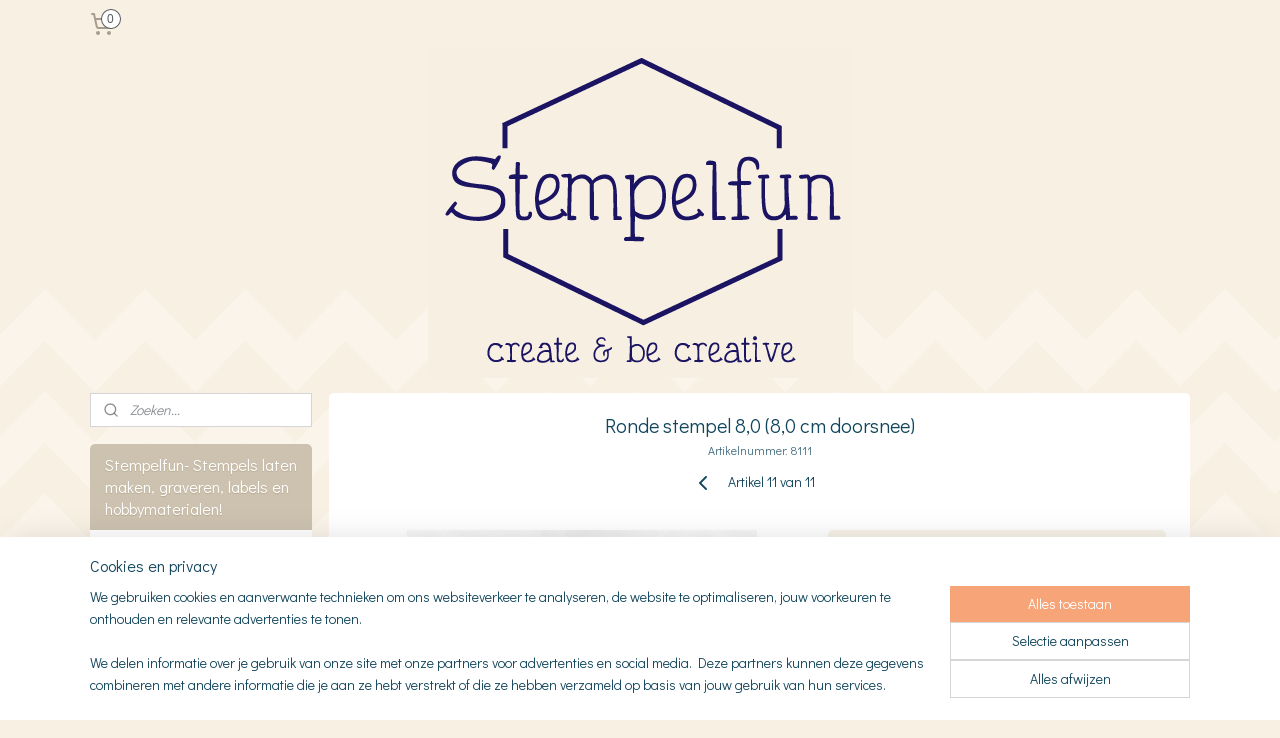

--- FILE ---
content_type: text/html; charset=UTF-8
request_url: https://www.stempelfun.com/a-41891988/zelfgemaakte-ronde-stempels/ronde-stempel-8-0-8-0-cm-doorsnee/
body_size: 15951
content:
<!DOCTYPE html>
<!--[if lt IE 7]>
<html lang="nl"
      class="no-js lt-ie9 lt-ie8 lt-ie7 secure"> <![endif]-->
<!--[if IE 7]>
<html lang="nl"
      class="no-js lt-ie9 lt-ie8 is-ie7 secure"> <![endif]-->
<!--[if IE 8]>
<html lang="nl"
      class="no-js lt-ie9 is-ie8 secure"> <![endif]-->
<!--[if gt IE 8]><!-->
<html lang="nl" class="no-js secure">
<!--<![endif]-->
<head prefix="og: http://ogp.me/ns#">
    <meta http-equiv="Content-Type" content="text/html; charset=UTF-8"/>

    <title>Ronde stempels van jouw eigen ontwerp</title>
    <meta name="description" content="Ben je op zoek naar een persoonlijke stempel? Bij Stempelfun begeleiden we jou van idee naar afdruk." />
    <meta name="robots" content="noarchive"/>
    <meta name="robots" content="index,follow,noodp,noydir"/>
    
    <meta name="verify-v1" content="uRoM931bDu6OeUjlEAs9XVyOB02vFQ1hDkzi9Cgt-V8"/>
        <meta name="google-site-verification" content="uRoM931bDu6OeUjlEAs9XVyOB02vFQ1hDkzi9Cgt-V8"/>
    <meta name="viewport" content="width=device-width, initial-scale=1.0"/>
    <meta name="revisit-after" content="1 days"/>
    <meta name="generator" content="Mijnwebwinkel"/>
    <meta name="web_author" content="https://www.mijnwebwinkel.nl/"/>

    <meta name="p:domain_verify" content="7b3bd56346d04137afc142fd030602b1"/>

    <meta property="og:site_name" content="Stempelfun- Stempels laten maken, graveren, labels en hobbymaterialen!"/>

        <meta property="og:title" content="Ronde stempels van jouw eigen ontwerp"/>
    <meta property="og:description" content="Ben je op zoek naar een persoonlijke stempel? Bij Stempelfun begeleiden we jou van idee naar afdruk."/>
    <meta property="og:type" content="product"/>
    <meta property="og:image" content="https://cdn.myonlinestore.eu/94300f96-6be1-11e9-a722-44a8421b9960/image/cache/article/8a6744db113ac5697a57857cbd565f0d8ef22eb8.jpg"/>
        <meta property="og:image" content="https://cdn.myonlinestore.eu/94300f96-6be1-11e9-a722-44a8421b9960/image/cache/article/e5f9339d0abaa39a19db3a1b84966ddc72733f4b.jpg"/>
        <meta property="og:url" content="https://www.stempelfun.com/a-41891988/zelfgemaakte-ronde-stempels/ronde-stempel-8-0-8-0-cm-doorsnee/"/>

    <link rel="preload" as="style" href="https://static.myonlinestore.eu/assets/../js/fancybox/jquery.fancybox.css?20260108144855"
          onload="this.onload=null;this.rel='stylesheet'">
    <noscript>
        <link rel="stylesheet" href="https://static.myonlinestore.eu/assets/../js/fancybox/jquery.fancybox.css?20260108144855">
    </noscript>

    <link rel="stylesheet" type="text/css" href="https://asset.myonlinestore.eu/8IQOfLANYNRPOu5PCPoK6SmdVzEpPsP.css"/>

    <link rel="preload" as="style" href="https://static.myonlinestore.eu/assets/../fonts/fontawesome-6.4.2/css/fontawesome.min.css?20260108144855"
          onload="this.onload=null;this.rel='stylesheet'">
    <link rel="preload" as="style" href="https://static.myonlinestore.eu/assets/../fonts/fontawesome-6.4.2/css/solid.min.css?20260108144855"
          onload="this.onload=null;this.rel='stylesheet'">
    <link rel="preload" as="style" href="https://static.myonlinestore.eu/assets/../fonts/fontawesome-6.4.2/css/brands.min.css?20260108144855"
          onload="this.onload=null;this.rel='stylesheet'">
    <link rel="preload" as="style" href="https://static.myonlinestore.eu/assets/../fonts/fontawesome-6.4.2/css/v4-shims.min.css?20260108144855"
          onload="this.onload=null;this.rel='stylesheet'">
    <noscript>
        <link rel="stylesheet" href="https://static.myonlinestore.eu/assets/../fonts/font-awesome-4.1.0/css/font-awesome.4.1.0.min.css?20260108144855">
    </noscript>

    <link rel="preconnect" href="https://static.myonlinestore.eu/" crossorigin />
    <link rel="dns-prefetch" href="https://static.myonlinestore.eu/" />
    <link rel="preconnect" href="https://cdn.myonlinestore.eu" crossorigin />
    <link rel="dns-prefetch" href="https://cdn.myonlinestore.eu" />

    <script type="text/javascript" src="https://static.myonlinestore.eu/assets/../js/modernizr.js?20260108144855"></script>
        
    <link rel="canonical" href="https://www.stempelfun.com/a-41891988/zelfgemaakte-ronde-stempels/ronde-stempel-8-0-8-0-cm-doorsnee/"/>
    <link rel="icon" type="image/x-icon" href="https://cdn.myonlinestore.eu/94300f96-6be1-11e9-a722-44a8421b9960/favicon.ico?t=1766471989"
              />
    <script>
        var _rollbarConfig = {
        accessToken: 'd57a2075769e4401ab611d78421f1c89',
        captureUncaught: false,
        captureUnhandledRejections: false,
        verbose: false,
        payload: {
            environment: 'prod',
            person: {
                id: 373270,
            },
            ignoredMessages: [
                'request aborted',
                'network error',
                'timeout'
            ]
        },
        reportLevel: 'error'
    };
    // Rollbar Snippet
    !function(r){var e={};function o(n){if(e[n])return e[n].exports;var t=e[n]={i:n,l:!1,exports:{}};return r[n].call(t.exports,t,t.exports,o),t.l=!0,t.exports}o.m=r,o.c=e,o.d=function(r,e,n){o.o(r,e)||Object.defineProperty(r,e,{enumerable:!0,get:n})},o.r=function(r){"undefined"!=typeof Symbol&&Symbol.toStringTag&&Object.defineProperty(r,Symbol.toStringTag,{value:"Module"}),Object.defineProperty(r,"__esModule",{value:!0})},o.t=function(r,e){if(1&e&&(r=o(r)),8&e)return r;if(4&e&&"object"==typeof r&&r&&r.__esModule)return r;var n=Object.create(null);if(o.r(n),Object.defineProperty(n,"default",{enumerable:!0,value:r}),2&e&&"string"!=typeof r)for(var t in r)o.d(n,t,function(e){return r[e]}.bind(null,t));return n},o.n=function(r){var e=r&&r.__esModule?function(){return r.default}:function(){return r};return o.d(e,"a",e),e},o.o=function(r,e){return Object.prototype.hasOwnProperty.call(r,e)},o.p="",o(o.s=0)}([function(r,e,o){var n=o(1),t=o(4);_rollbarConfig=_rollbarConfig||{},_rollbarConfig.rollbarJsUrl=_rollbarConfig.rollbarJsUrl||"https://cdnjs.cloudflare.com/ajax/libs/rollbar.js/2.14.4/rollbar.min.js",_rollbarConfig.async=void 0===_rollbarConfig.async||_rollbarConfig.async;var a=n.setupShim(window,_rollbarConfig),l=t(_rollbarConfig);window.rollbar=n.Rollbar,a.loadFull(window,document,!_rollbarConfig.async,_rollbarConfig,l)},function(r,e,o){var n=o(2);function t(r){return function(){try{return r.apply(this,arguments)}catch(r){try{console.error("[Rollbar]: Internal error",r)}catch(r){}}}}var a=0;function l(r,e){this.options=r,this._rollbarOldOnError=null;var o=a++;this.shimId=function(){return o},"undefined"!=typeof window&&window._rollbarShims&&(window._rollbarShims[o]={handler:e,messages:[]})}var i=o(3),s=function(r,e){return new l(r,e)},d=function(r){return new i(s,r)};function c(r){return t(function(){var e=Array.prototype.slice.call(arguments,0),o={shim:this,method:r,args:e,ts:new Date};window._rollbarShims[this.shimId()].messages.push(o)})}l.prototype.loadFull=function(r,e,o,n,a){var l=!1,i=e.createElement("script"),s=e.getElementsByTagName("script")[0],d=s.parentNode;i.crossOrigin="",i.src=n.rollbarJsUrl,o||(i.async=!0),i.onload=i.onreadystatechange=t(function(){if(!(l||this.readyState&&"loaded"!==this.readyState&&"complete"!==this.readyState)){i.onload=i.onreadystatechange=null;try{d.removeChild(i)}catch(r){}l=!0,function(){var e;if(void 0===r._rollbarDidLoad){e=new Error("rollbar.js did not load");for(var o,n,t,l,i=0;o=r._rollbarShims[i++];)for(o=o.messages||[];n=o.shift();)for(t=n.args||[],i=0;i<t.length;++i)if("function"==typeof(l=t[i])){l(e);break}}"function"==typeof a&&a(e)}()}}),d.insertBefore(i,s)},l.prototype.wrap=function(r,e,o){try{var n;if(n="function"==typeof e?e:function(){return e||{}},"function"!=typeof r)return r;if(r._isWrap)return r;if(!r._rollbar_wrapped&&(r._rollbar_wrapped=function(){o&&"function"==typeof o&&o.apply(this,arguments);try{return r.apply(this,arguments)}catch(o){var e=o;throw e&&("string"==typeof e&&(e=new String(e)),e._rollbarContext=n()||{},e._rollbarContext._wrappedSource=r.toString(),window._rollbarWrappedError=e),e}},r._rollbar_wrapped._isWrap=!0,r.hasOwnProperty))for(var t in r)r.hasOwnProperty(t)&&(r._rollbar_wrapped[t]=r[t]);return r._rollbar_wrapped}catch(e){return r}};for(var p="log,debug,info,warn,warning,error,critical,global,configure,handleUncaughtException,handleAnonymousErrors,handleUnhandledRejection,captureEvent,captureDomContentLoaded,captureLoad".split(","),u=0;u<p.length;++u)l.prototype[p[u]]=c(p[u]);r.exports={setupShim:function(r,e){if(r){var o=e.globalAlias||"Rollbar";if("object"==typeof r[o])return r[o];r._rollbarShims={},r._rollbarWrappedError=null;var a=new d(e);return t(function(){e.captureUncaught&&(a._rollbarOldOnError=r.onerror,n.captureUncaughtExceptions(r,a,!0),e.wrapGlobalEventHandlers&&n.wrapGlobals(r,a,!0)),e.captureUnhandledRejections&&n.captureUnhandledRejections(r,a,!0);var t=e.autoInstrument;return!1!==e.enabled&&(void 0===t||!0===t||"object"==typeof t&&t.network)&&r.addEventListener&&(r.addEventListener("load",a.captureLoad.bind(a)),r.addEventListener("DOMContentLoaded",a.captureDomContentLoaded.bind(a))),r[o]=a,a})()}},Rollbar:d}},function(r,e){function o(r,e,o){if(e.hasOwnProperty&&e.hasOwnProperty("addEventListener")){for(var n=e.addEventListener;n._rollbarOldAdd&&n.belongsToShim;)n=n._rollbarOldAdd;var t=function(e,o,t){n.call(this,e,r.wrap(o),t)};t._rollbarOldAdd=n,t.belongsToShim=o,e.addEventListener=t;for(var a=e.removeEventListener;a._rollbarOldRemove&&a.belongsToShim;)a=a._rollbarOldRemove;var l=function(r,e,o){a.call(this,r,e&&e._rollbar_wrapped||e,o)};l._rollbarOldRemove=a,l.belongsToShim=o,e.removeEventListener=l}}r.exports={captureUncaughtExceptions:function(r,e,o){if(r){var n;if("function"==typeof e._rollbarOldOnError)n=e._rollbarOldOnError;else if(r.onerror){for(n=r.onerror;n._rollbarOldOnError;)n=n._rollbarOldOnError;e._rollbarOldOnError=n}e.handleAnonymousErrors();var t=function(){var o=Array.prototype.slice.call(arguments,0);!function(r,e,o,n){r._rollbarWrappedError&&(n[4]||(n[4]=r._rollbarWrappedError),n[5]||(n[5]=r._rollbarWrappedError._rollbarContext),r._rollbarWrappedError=null);var t=e.handleUncaughtException.apply(e,n);o&&o.apply(r,n),"anonymous"===t&&(e.anonymousErrorsPending+=1)}(r,e,n,o)};o&&(t._rollbarOldOnError=n),r.onerror=t}},captureUnhandledRejections:function(r,e,o){if(r){"function"==typeof r._rollbarURH&&r._rollbarURH.belongsToShim&&r.removeEventListener("unhandledrejection",r._rollbarURH);var n=function(r){var o,n,t;try{o=r.reason}catch(r){o=void 0}try{n=r.promise}catch(r){n="[unhandledrejection] error getting `promise` from event"}try{t=r.detail,!o&&t&&(o=t.reason,n=t.promise)}catch(r){}o||(o="[unhandledrejection] error getting `reason` from event"),e&&e.handleUnhandledRejection&&e.handleUnhandledRejection(o,n)};n.belongsToShim=o,r._rollbarURH=n,r.addEventListener("unhandledrejection",n)}},wrapGlobals:function(r,e,n){if(r){var t,a,l="EventTarget,Window,Node,ApplicationCache,AudioTrackList,ChannelMergerNode,CryptoOperation,EventSource,FileReader,HTMLUnknownElement,IDBDatabase,IDBRequest,IDBTransaction,KeyOperation,MediaController,MessagePort,ModalWindow,Notification,SVGElementInstance,Screen,TextTrack,TextTrackCue,TextTrackList,WebSocket,WebSocketWorker,Worker,XMLHttpRequest,XMLHttpRequestEventTarget,XMLHttpRequestUpload".split(",");for(t=0;t<l.length;++t)r[a=l[t]]&&r[a].prototype&&o(e,r[a].prototype,n)}}}},function(r,e){function o(r,e){this.impl=r(e,this),this.options=e,function(r){for(var e=function(r){return function(){var e=Array.prototype.slice.call(arguments,0);if(this.impl[r])return this.impl[r].apply(this.impl,e)}},o="log,debug,info,warn,warning,error,critical,global,configure,handleUncaughtException,handleAnonymousErrors,handleUnhandledRejection,_createItem,wrap,loadFull,shimId,captureEvent,captureDomContentLoaded,captureLoad".split(","),n=0;n<o.length;n++)r[o[n]]=e(o[n])}(o.prototype)}o.prototype._swapAndProcessMessages=function(r,e){var o,n,t;for(this.impl=r(this.options);o=e.shift();)n=o.method,t=o.args,this[n]&&"function"==typeof this[n]&&("captureDomContentLoaded"===n||"captureLoad"===n?this[n].apply(this,[t[0],o.ts]):this[n].apply(this,t));return this},r.exports=o},function(r,e){r.exports=function(r){return function(e){if(!e&&!window._rollbarInitialized){for(var o,n,t=(r=r||{}).globalAlias||"Rollbar",a=window.rollbar,l=function(r){return new a(r)},i=0;o=window._rollbarShims[i++];)n||(n=o.handler),o.handler._swapAndProcessMessages(l,o.messages);window[t]=n,window._rollbarInitialized=!0}}}}]);
    // End Rollbar Snippet
    </script>
    <script defer type="text/javascript" src="https://static.myonlinestore.eu/assets/../js/jquery.min.js?20260108144855"></script><script defer type="text/javascript" src="https://static.myonlinestore.eu/assets/../js/mww/shop.js?20260108144855"></script><script defer type="text/javascript" src="https://static.myonlinestore.eu/assets/../js/mww/shop/category.js?20260108144855"></script><script defer type="text/javascript" src="https://static.myonlinestore.eu/assets/../js/fancybox/jquery.fancybox.pack.js?20260108144855"></script><script defer type="text/javascript" src="https://static.myonlinestore.eu/assets/../js/fancybox/jquery.fancybox-thumbs.js?20260108144855"></script><script defer type="text/javascript" src="https://static.myonlinestore.eu/assets/../js/mww/image.js?20260108144855"></script><script defer type="text/javascript" src="https://static.myonlinestore.eu/assets/../js/mww/shop/article.js?20260108144855"></script><script defer type="text/javascript" src="https://static.myonlinestore.eu/assets/../js/mww/product/product.js?20260108144855"></script><script defer type="text/javascript" src="https://static.myonlinestore.eu/assets/../js/mww/product/product.configurator.js?20260108144855"></script><script defer type="text/javascript"
                src="https://static.myonlinestore.eu/assets/../js/mww/product/product.configurator.validator.js?20260108144855"></script><script defer type="text/javascript" src="https://static.myonlinestore.eu/assets/../js/mww/product/product.main.js?20260108144855"></script><script defer type="text/javascript" src="https://static.myonlinestore.eu/assets/../js/mww/navigation.js?20260108144855"></script><script defer type="text/javascript" src="https://static.myonlinestore.eu/assets/../js/delay.js?20260108144855"></script><script defer type="text/javascript" src="https://static.myonlinestore.eu/assets/../js/mww/ajax.js?20260108144855"></script><script defer type="text/javascript" src="https://assets.pinterest.com/js/pinit.js"></script><script defer type="text/javascript" src="https://static.myonlinestore.eu/assets/../js/foundation/foundation.min.js?20260108144855"></script><script defer type="text/javascript" src="https://static.myonlinestore.eu/assets/../js/foundation/foundation/foundation.topbar.js?20260108144855"></script><script defer type="text/javascript" src="https://static.myonlinestore.eu/assets/../js/foundation/foundation/foundation.tooltip.js?20260108144855"></script><script defer type="text/javascript" src="https://static.myonlinestore.eu/assets/../js/mww/deferred.js?20260108144855"></script>
        <script src="https://static.myonlinestore.eu/assets/webpack/bootstrapper.ce10832e.js"></script>
    
    <script src="https://static.myonlinestore.eu/assets/webpack/vendor.85ea91e8.js" defer></script><script src="https://static.myonlinestore.eu/assets/webpack/main.c5872b2c.js" defer></script>
    
    <script src="https://static.myonlinestore.eu/assets/webpack/webcomponents.377dc92a.js" defer></script>
    
    <script src="https://static.myonlinestore.eu/assets/webpack/render.8395a26c.js" defer></script>

    <script>
        window.bootstrapper.add(new Strap('marketingScripts', []));
    </script>
        <script>
  window.dataLayer = window.dataLayer || [];

  function gtag() {
    dataLayer.push(arguments);
  }

    gtag(
    "consent",
    "default",
    {
      "ad_storage": "denied",
      "ad_user_data": "denied",
      "ad_personalization": "denied",
      "analytics_storage": "denied",
      "security_storage": "granted",
      "personalization_storage": "denied",
      "functionality_storage": "denied",
    }
  );

  gtag("js", new Date());
  gtag("config", 'G-HSRC51ENF9', { "groups": "myonlinestore" });</script>
<script async src="https://www.googletagmanager.com/gtag/js?id=G-HSRC51ENF9"></script>
        <script>
        
    </script>
        
<script>
    var marketingStrapId = 'marketingScripts'
    var marketingScripts = window.bootstrapper.use(marketingStrapId);

    if (marketingScripts === null) {
        marketingScripts = [];
    }

    
    window.bootstrapper.update(new Strap(marketingStrapId, marketingScripts));
</script>
    <noscript>
        <style>ul.products li {
                opacity: 1 !important;
            }</style>
    </noscript>

            <script>
                (function (w, d, s, l, i) {
            w[l] = w[l] || [];
            w[l].push({
                'gtm.start':
                    new Date().getTime(), event: 'gtm.js'
            });
            var f = d.getElementsByTagName(s)[0],
                j = d.createElement(s), dl = l != 'dataLayer' ? '&l=' + l : '';
            j.async = true;
            j.src =
                'https://www.googletagmanager.com/gtm.js?id=' + i + dl;
            f.parentNode.insertBefore(j, f);
        })(window, document, 'script', 'dataLayer', 'GTM-MSQ3L6L');
            </script>

</head>
<body    class="lang-nl_NL layout-width-1100 threeColumn">

    <noscript>
                    <iframe src="https://www.googletagmanager.com/ns.html?id=GTM-MSQ3L6L" height="0" width="0"
                    style="display:none;visibility:hidden"></iframe>
            </noscript>


<header>
    <a tabindex="0" id="skip-link" class="button screen-reader-text" href="#content">Spring naar de hoofdtekst</a>
</header>


<div id="react_element__filter"></div>

<div class="site-container">
    <div class="inner-wrap">
        
        
        <div class="bg-container custom-css-container"             data-active-language="nl"
            data-current-date="14-01-2026"
            data-category-id="unknown"
            data-article-id="34817196"
            data-article-category-id="3148003"
            data-article-name="Ronde stempel 8,0 (8,0 cm doorsnee)"
        >
            <noscript class="no-js-message">
                <div class="inner">
                    Javascript is uitgeschakeld.


Zonder Javascript is het niet mogelijk bestellingen te plaatsen in deze webwinkel en zijn een aantal functionaliteiten niet beschikbaar.
                </div>
            </noscript>

            <div id="header">
                <div id="react_root"><!-- --></div>
                <div
                    class="header-bar-top">
                                                
<div class="row header-bar-inner" data-bar-position="top" data-options="sticky_on: [medium, large]; is_hover: true; scrolltop: true;" data-topbar>
    <section class="top-bar-section">
                                    <div class="module-container cart align-left">
                    
<div class="header-cart module moduleCartCompact" data-ajax-cart-replace="true" data-productcount="0">
            <a href="/cart/?category_id=3148003" class="foldout-cart">
                <div   
    aria-hidden role="img"
    class="icon icon--sf-shopping-cart
        "
            title="Winkelwagen"
    >
    <svg><use xlink:href="#sf-shopping-cart"></use></svg>
    </div>
            <span class="count">0</span>
        </a>
        <div class="hidden-cart-details">
            <div class="invisible-hover-area">
                <div data-mobile-cart-replace="true" class="cart-details">
                                            <div class="cart-summary">
                            Geen artikelen in winkelwagen.
                        </div>
                                    </div>

                            </div>
        </div>
    </div>

                </div>
                        </section>
</div>

                                    </div>

                



<sf-header-image
    class="web-component"
    header-element-height="330px"
    align="center"
    store-name="Stempelfun- Stempels laten maken, graveren, labels en hobbymaterialen!"
    store-url="https://www.stempelfun.com/"
    background-image-url="https://cdn.myonlinestore.eu/94300f96-6be1-11e9-a722-44a8421b9960/nl_NL_image_header_4.png?t=1766471989"
    mobile-background-image-url=""
    logo-custom-width=""
    logo-custom-height=""
    page-column-width="1100"
    style="
        height: 330px;

        --background-color: transparent;
        --background-height: 330px;
        --background-aspect-ratio: 1.2878787878788;
        --scaling-background-aspect-ratio: 3.3333333333333;
        --mobile-background-height: 0px;
        --mobile-background-aspect-ratio: 1;
        --color: #3B3B39;
        --logo-custom-width: auto;
        --logo-custom-height: auto;
        --logo-aspect-ratio: 1
        ">
    </sf-header-image>
                <div class="header-bar-bottom">
                                    </div>
            </div>

            
            
            <div id="content" class="columncount-2">
                <div class="row">
                                            <div class="columns columns-14 foldout-nav">
                            <a class="mobile-nav-toggle" href="#" data-react-trigger="mobile-navigation-toggle">
    <i></i> Menu</a>   
                        </div>
                                                                                                                            <div class="columns large-11 medium-10 medium-push-4 large-push-3" id="centercolumn">
    
    
                                    <script>
        window.bootstrapper.add(new Strap('product', {
            id: '34817196',
            name: 'Ronde stempel 8,0 (8,0 cm doorsnee)',
            value: '37.500000',
            currency: 'EUR'
        }));

        var marketingStrapId = 'marketingScripts'
        var marketingScripts = window.bootstrapper.use(marketingStrapId);

        if (marketingScripts === null) {
            marketingScripts = [];
        }

        marketingScripts.push({
            inline: `if (typeof window.fbq === 'function') {
                window.fbq('track', 'ViewContent', {
                    content_name: "Ronde stempel 8,0 (8,0 cm doorsnee)",
                    content_ids: ["34817196"],
                    content_type: "product"
                });
            }`,
        });

        window.bootstrapper.update(new Strap(marketingStrapId, marketingScripts));
    </script>
    <div id="react_element__product-events"><!-- --></div>

    <script type="application/ld+json">
        {"@context":"https:\/\/schema.org","@graph":[{"@type":"Product","sku":"8111","name":"Ronde stempel 8,0 (8,0 cm doorsnee)","description":"Ronde stempels worden standaard geleverd op klassieke vorm stempel: met een knop. Het hout waar deze van worden gemaakt is Beukenhout.Deze stempels zijn stevig gemonteerd, en worden met de hand gemaakt. Daarna wordt het handvat met een pin vastgezet op het stempelblok. Recht stempelen doe je door het knopje van deze pin naar je toe te houden, als je stempelt, dan stempel je de afdruk zoals je deze (meeestal) wilt zien.Stempels maken wij met onze lasergraveermachine. Dit zorgt er voor, dat de stempel erg gedetailleerd kan worden afgedrukt.De stempels worden afgelakt in transparante lak. Dit voorkomt, dat je, als je inkt morst, dit direct in het hout trekt.Je kunt de stempel droogstempelen en daarna weer gebruiken. Wil je dat de stempel grondig gereinigd wordt, gebruik dan onze stempelreiniger, deze is er speciaal voor gemaakt.","offers":{"@type":"Offer","url":"https:\/\/www.stempelfun.com\/a-41891988\/zelfgemaakte-ronde-stempels\/ronde-stempel-8-0-8-0-cm-doorsnee\/","priceSpecification":{"@type":"PriceSpecification","priceCurrency":"EUR","price":"37.50","valueAddedTaxIncluded":true},"@id":"https:\/\/www.stempelfun.com\/#\/schema\/Offer\/252d9e77-bd56-11eb-a98b-0a6e45a98899"},"image":{"@type":"ImageObject","url":"https:\/\/cdn.myonlinestore.eu\/94300f96-6be1-11e9-a722-44a8421b9960\/image\/cache\/article\/8a6744db113ac5697a57857cbd565f0d8ef22eb8.jpg","contentUrl":"https:\/\/cdn.myonlinestore.eu\/94300f96-6be1-11e9-a722-44a8421b9960\/image\/cache\/article\/8a6744db113ac5697a57857cbd565f0d8ef22eb8.jpg","@id":"https:\/\/cdn.myonlinestore.eu\/94300f96-6be1-11e9-a722-44a8421b9960\/image\/cache\/article\/8a6744db113ac5697a57857cbd565f0d8ef22eb8.jpg"},"@id":"https:\/\/www.stempelfun.com\/#\/schema\/Product\/252d9e77-bd56-11eb-a98b-0a6e45a98899"}]}
    </script>
            <div class="article product-page classic">
            <span class="badge-container">
            </span>
            <h1 class="product-title">
        Ronde stempel 8,0 (8,0 cm doorsnee)    </h1>
            <span class="sku-container">
                    <small class="article_sku">Artikelnummer: <span class="sku">8111</span></small>
            </span>

        
<div class="prev_next-button">
                            <a href="/a-41891977/zelfgemaakte-ronde-stempels/ronde-stempel-7-0-7-0-cm-doorsnee/" title="Vorige artikel &#xA;(Ronde stempel 7,0 (7,0 cm doorsnee))" class="prev_next_article" accesskey="p"><div   
    aria-hidden role="img"
    class="icon icon--sf-chevron-left
        "
            title="{{ language.getText(&#039;previous_article&#039;) }} &amp;#xA;({{ buttons.left.title|raw }})"
    ><svg><use xlink:href="#sf-chevron-left"></use></svg></div></a>        <span>Artikel 11 van 11</span>
                
    </div>

        <div class="clearfix"></div>

        <div class="row top-container">
                            <div class="left">
            
                            <div class="images">
                                    <div class="large">
                        

<a href="https://cdn.myonlinestore.eu/94300f96-6be1-11e9-a722-44a8421b9960/image/cache/full/8a6744db113ac5697a57857cbd565f0d8ef22eb8.jpg?20260108144855"
    class="fancybox"
    data-fancybox-type="image"
    data-thumbnail="https://cdn.myonlinestore.eu/94300f96-6be1-11e9-a722-44a8421b9960/image/cache/full/8a6744db113ac5697a57857cbd565f0d8ef22eb8.jpg?20260108144855"
    rel="fancybox-thumb" title="Ronde stempel 8,0 (8,0 cm doorsnee)"
    id="afbeelding1"
    >
                        <img src="https://cdn.myonlinestore.eu/94300f96-6be1-11e9-a722-44a8421b9960/image/cache/full/8a6744db113ac5697a57857cbd565f0d8ef22eb8.jpg?20260108144855" alt="Ronde&#x20;stempel&#x20;8,0&#x20;&#x28;8,0&#x20;cm&#x20;doorsnee&#x29;" />
            </a>
                    </div>
                            </div>
                    <ul class="thumbs">
                                                    <li>
                                                

<a href="https://cdn.myonlinestore.eu/94300f96-6be1-11e9-a722-44a8421b9960/image/cache/full/e5f9339d0abaa39a19db3a1b84966ddc72733f4b.jpg?20260108144855"
    class="fancybox"
    data-fancybox-type="image"
    data-thumbnail="https://cdn.myonlinestore.eu/94300f96-6be1-11e9-a722-44a8421b9960/image/cache/article/e5f9339d0abaa39a19db3a1b84966ddc72733f4b.jpg?20260108144855"
    rel="fancybox-thumb" title="Ronde stempel 8,0 (8,0 cm doorsnee)"
    id="afbeelding2"
    >
                        <img src="https://cdn.myonlinestore.eu/94300f96-6be1-11e9-a722-44a8421b9960/image/cache/article/e5f9339d0abaa39a19db3a1b84966ddc72733f4b.jpg?20260108144855" alt="Ronde&#x20;stempel&#x20;8,0&#x20;&#x28;8,0&#x20;cm&#x20;doorsnee&#x29;" />
            </a>
                    </li>
                
                                            </ul>
        
                            </div>
            
                                        <div class="right">
                    <div class="product-options columns">
                        
<div class="js-enable-after-load disabled">
    <div class="article-options" data-article-element="options">
        <div class="row">
            <div class="large-14 columns price-container">
                

    
    <span class="pricetag">
                    <span class="regular">
                    € 37,<sup>50</sup>

            </span>
            </span>

                                                    <small>
                        (inclusief                        btw)
                    </small>
                                            </div>
        </div>

                            
            <form accept-charset="UTF-8" name="add_to_cart"
          method="post" action="" class="legacy" data-optionlist-url="https://www.stempelfun.com/article/select-articlelist-option/" id="addToCartForm">
            <div class="form-group        ">
    <div class="control-group">
            <div class="control-container   no-errors    ">
                                            </div>
                                </div>
</div>
    
            <input type="hidden"
            id="add_to_cart_category_article_id" name="add_to_cart[category_article_id]" class="form-control"
            value="41891988"                                         data-validator-range="0-0"
                />
        <input type="hidden"
            id="add_to_cart__token" name="add_to_cart[_token]" class="form-control"
            value="29.IU5Ok8-2iq0rCUCk4wGFnR-_VZ96azliQNesvDcBlZE.RRkU653FuelRehTcrUbQ9m2MYu4-LQ8oM5bzjgNQ0Ph7OQXXgN-n3EptNw"                                         data-validator-range="0-0"
                />
        
            <div class="stockinfo">
                            </div>
                                            <div class="form-group">
    <div class="control-group">
                                        <div class="control-container prefix" data-prefix="Aantal">
                <select name="amount" class="form-control">
                                                                                                                                <option value="1">1</option>
                                            <option value="2">2</option>
                                            <option value="3">3</option>
                                            <option value="4">4</option>
                                            <option value="5">5</option>
                                            <option value="6">6</option>
                                            <option value="7">7</option>
                                            <option value="8">8</option>
                                            <option value="9">9</option>
                                            <option value="10">10</option>
                                    </select>
            </div>
            </div>
    </div>

                                    <input type="hidden" name="ajax_cart" value="true" class="has_ajax_cart"/>
                                <button type="submit" data-testid="add-to-cart-button-enabled" name="add" class="btn buy-button" onclick="if (window.addToCart) window.addToCart({ value: '37.500000', currency: 'EUR' });">Voeg toe aan winkelwagen</button>
                        </form>
        
        
    </div>
</div>
                        <div class="save-button-detail" id="react_element__saveforlater-detail-button" data-product-id="252d9e77-bd56-11eb-a98b-0a6e45a98899" data-product-name="Ronde stempel 8,0 (8,0 cm doorsnee)" data-analytics-id="34817196" data-value="37.500000" data-currency="EUR"></div>
                    </div>
                </div>
                    </div>

            <a href="/c-3148003/zelfgemaakte-ronde-stempels/" onclick="if(window.gotoCategoryFromHistory) {window.gotoCategoryFromHistory(this.href); void(0)}" class="btn tiny">
        Overzicht
   </a>


                    <ul class="product-tabs" style="display: none">
            <li class="active">
                <a href="#" data-tab-id="description">Beschrijving</a>
            </li>
                            <li>
                    <a href="#" data-tab-id="specs">Specificaties</a>
                </li>
                    </ul>
    
        <div class="product-tab row description" data-tab-content="description">
            <div class="rte_content fullwidth">
                                    <p>Ronde stempels worden standaard geleverd op klassieke vorm stempel: met een knop. Het hout waar deze van worden gemaakt is Beukenhout.</p><p>Deze stempels zijn stevig gemonteerd, en worden met de hand gemaakt. Daarna wordt het handvat met een pin vastgezet op het stempelblok. Recht stempelen doe je door het knopje van deze pin naar je toe te houden, als je stempelt, dan stempel je de afdruk zoals je deze (meeestal) wilt zien.</p><p>Stempels maken wij met onze lasergraveermachine. Dit zorgt er voor, dat de stempel erg gedetailleerd kan worden afgedrukt.</p><p>De stempels worden afgelakt in transparante lak. Dit voorkomt, dat je, als je inkt morst, dit direct in het hout trekt.</p><p>Je kunt de stempel droogstempelen en daarna weer gebruiken. Wil je dat de stempel grondig gereinigd wordt, gebruik dan onze stempelreiniger, deze is er speciaal voor gemaakt.</p>
                            </div>
                    </div>
                    <div class="product-tab" data-tab-content="specs">
                <div class="article-specs" style="display: none">
                    <div class="inner">
                            <table class="article-specs" data-article-element="specs">
            </table>
                    </div>
                </div>
            </div>
            </div>

            
    
            
    </div>
<div class="columns large-3 medium-4 medium-pull-10 large-pull-11" id="leftcolumn">
            <div class="pane paneColumn paneColumnLeft">
            <div class="search-block search-column">
    <div class="react_element__searchbox" 
        data-post-url="/search/" 
        data-search-phrase=""></div>
</div>
            <div class="block navigation side-menu">
    <h3>Stempelfun- Stempels laten maken, graveren, labels en hobbymaterialen!</h3>
    <ul>    




<li class="">
            <a href="https://www.stempelfun.com/" class="no_underline">
            Home
                    </a>

                                </li>
    

    


<li class="has-dropdown">
            <a href="https://www.stempelfun.com/c-3357953/graveren/" class="no_underline">
            Graveren
                    </a>

                                    <ul class="dropdown">
                        




<li class="">
            <a href="https://www.stempelfun.com/c-3867102/snijplank-graveren/" class="no_underline">
            Snijplank graveren
                    </a>

                                </li>
    




<li class="">
            <a href="https://www.stempelfun.com/c-3867105/andere-artikelen-laten-graveren/" class="no_underline">
            Andere artikelen laten graveren
                    </a>

                                </li>
    




<li class="">
            <a href="https://www.stempelfun.com/c-4761078/snijplanken-andere-houtsoorten/" class="no_underline">
            Snijplanken andere houtsoorten
                    </a>

                                </li>
    




<li class="">
            <a href="https://www.stempelfun.com/c-6037978/wijnkisten-graveren/" class="no_underline">
            Wijnkisten graveren
                    </a>

                                </li>
    




<li class="">
            <a href="https://www.stempelfun.com/c-7341634/olijfhout-graveren/" class="no_underline">
            Olijfhout graveren
                    </a>

                                </li>
                </ul>
                        </li>
    

    
    

<li class="has-dropdown active">
            <a href="https://www.stempelfun.com/c-3330330/een-stempel-laten-maken/" class="no_underline">
            Een stempel laten maken
                    </a>

                                    <ul class="dropdown">
                        




<li class="">
            <a href="https://www.stempelfun.com/c-3148002/zelfgemaakte-rechthoekige-stempels/" class="no_underline">
            Zelfgemaakte rechthoekige stempels
                    </a>

                                </li>
    


    

<li class="active">
            <a href="https://www.stempelfun.com/c-3148003/zelfgemaakte-ronde-stempels/" class="no_underline">
            Zelfgemaakte ronde stempels
                    </a>

                                </li>
    




<li class="">
            <a href="https://www.stempelfun.com/c-3160121/wiegenstempels/" class="no_underline">
            Wiegenstempels
                    </a>

                                </li>
    




<li class="">
            <a href="https://www.stempelfun.com/c-3906937/middelgrote-stempels/" class="no_underline">
            Middelgrote stempels
                    </a>

                                </li>
    




<li class="">
            <a href="https://www.stempelfun.com/c-3214282/stempels-op-voorraad/" class="no_underline">
            Stempels op voorraad
                    </a>

                                </li>
                </ul>
                        </li>
    

    


<li class="has-dropdown">
            <a href="https://www.stempelfun.com/c-4574678/cadeaupakketten-en-kerstpakketten/" class="no_underline">
            Cadeaupakketten en kerstpakketten
                    </a>

                                    <ul class="dropdown">
                        




<li class="">
            <a href="https://www.stempelfun.com/c-5000182/snijplanken-voor-kerstpakketten/" class="no_underline">
            Snijplanken voor kerstpakketten
                    </a>

                                </li>
                </ul>
                        </li>
    

    


<li class="has-dropdown">
            <a href="https://www.stempelfun.com/c-3148010/stempel-inkt/" class="no_underline">
            Stempel inkt
                    </a>

                                    <ul class="dropdown">
                        




<li class="">
            <a href="https://www.stempelfun.com/c-3151317/memento/" class="no_underline">
            Memento
                    </a>

                                </li>
    




<li class="">
            <a href="https://www.stempelfun.com/c-3151320/versafine/" class="no_underline">
            Versafine
                    </a>

                                </li>
    




<li class="">
            <a href="https://www.stempelfun.com/c-3151324/stazon/" class="no_underline">
            StaZon
                    </a>

                                </li>
    




<li class="">
            <a href="https://www.stempelfun.com/c-3185692/delicata-inkt/" class="no_underline">
            Delicata inkt
                    </a>

                                </li>
    




<li class="">
            <a href="https://www.stempelfun.com/c-3830809/versacraft-textielinkt-groot/" class="no_underline">
            Versacraft textielinkt (groot)
                    </a>

                                </li>
    




<li class="">
            <a href="https://www.stempelfun.com/c-3185624/memento-luxe/" class="no_underline">
            Memento Luxe
                    </a>

                                </li>
    




<li class="">
            <a href="https://www.stempelfun.com/c-4085331/versacraft-textielinkt-klein/" class="no_underline">
            Versacraft textielinkt klein
                    </a>

                                </li>
                </ul>
                        </li>
    

    


<li class="has-dropdown">
            <a href="https://www.stempelfun.com/c-3148006/labels/" class="no_underline">
            Labels
                    </a>

                                    <ul class="dropdown">
                        

    


<li class="has-dropdown">
            <a href="https://www.stempelfun.com/c-3148007/kraft-labels/" class="no_underline">
            Kraft labels
                    </a>

                                    <ul class="dropdown">
                        




<li class="">
            <a href="https://www.stempelfun.com/c-3205471/kraft-labels-met-stansvorm/" class="no_underline">
            Kraft labels met stansvorm
                    </a>

                                </li>
    




<li class="">
            <a href="https://www.stempelfun.com/c-3205488/kraft-labels-figuur/" class="no_underline">
            Kraft labels figuur
                    </a>

                                </li>
                </ul>
                        </li>
    




<li class="">
            <a href="https://www.stempelfun.com/c-3148008/witte-labels/" class="no_underline">
            Witte labels
                    </a>

                                </li>
    




<li class="">
            <a href="https://www.stempelfun.com/c-3148009/zwarte-labels/" class="no_underline">
            Zwarte labels
                    </a>

                                </li>
    




<li class="">
            <a href="https://www.stempelfun.com/c-3205634/manilla-labels/" class="no_underline">
            Manilla labels
                    </a>

                                </li>
    




<li class="">
            <a href="https://www.stempelfun.com/c-3205681/gekleurde-labels/" class="no_underline">
            gekleurde labels
                    </a>

                                </li>
    




<li class="">
            <a href="https://www.stempelfun.com/c-3418844/op-maat-gemaakte-labels/" class="no_underline">
            Op maat gemaakte labels
                    </a>

                                </li>
                </ul>
                        </li>
    

    


<li class="has-dropdown">
            <a href="https://www.stempelfun.com/c-3329442/papier-en-schrijven/" class="no_underline">
            Papier en schrijven
                    </a>

                                    <ul class="dropdown">
                        

    


<li class="has-dropdown">
            <a href="https://www.stempelfun.com/c-3353257/papieren-tassen-en-zakjes/" class="no_underline">
            Papieren tassen en zakjes
                    </a>

                                    <ul class="dropdown">
                        




<li class="">
            <a href="https://www.stempelfun.com/c-3368836/kleine-zakjes/" class="no_underline">
            Kleine zakjes
                    </a>

                                </li>
                </ul>
                        </li>
                </ul>
                        </li>
    




<li class="">
            <a href="https://www.stempelfun.com/c-3842248/over-stempelfun/" class="no_underline">
            Over Stempelfun
                    </a>

                                </li>
    




<li class="">
            <a href="https://www.stempelfun.com/c-3142886/contact/" class="no_underline">
            Contact
                    </a>

                                </li>
    

    


<li class="has-dropdown">
            <a href="https://www.stempelfun.com/c-3330414/voorwaarden/" class="no_underline">
            Voorwaarden
                    </a>

                                    <ul class="dropdown">
                        




<li class="">
            <a href="https://www.stempelfun.com/c-3416129/retour-sturen/" class="no_underline">
            Retour sturen
                    </a>

                                </li>
                </ul>
                        </li>
    




<li class="">
            <a href="https://www.stempelfun.com/c-3907291/voorbeelden-van-stempels/" class="no_underline">
            voorbeelden van stempels
                    </a>

                                </li>
</ul>
</div>

            <div class="module pinterestButton">
    <a data-pin-do="buttonFollow" href="https://nl.pinterest.com/stempelfun_com/">Stempelfun</a>
</div>

            <div id="fb-root"></div>
<script async defer crossorigin="anonymous" src="https://connect.facebook.net/nl_NL/sdk.js#xfbml=1&version=v20.0" nonce="ef729EoP"></script>
<div class="facebook module">
    <div class="moduleFacebook">
        <a href="https://www.facebook.com/stempelfun" target="_blank">
            <i class="fa fa-facebook-square"></i>
            Stempelfun        </a>
    </div>
    <div class="fb-like"
         data-href="https://www.facebook.com/stempelfun"
         data-colorscheme="light"
         data-layout="standard"
         data-action="like"
         data-share="false"
         data-width="210"></div>
</div>

            <div class="block textarea  textAlignLeft ">
            <h3>Betalen</h3>
    
            <p>Betaal per bank, IDEAL, PAYPAL of Telebanking.<br />Verzending binnen 48 uur op werkdagen.</p>
    </div>

            <div class="block textarea  textAlignLeft ">
            <h3>Vragen?</h3>
    
            <p>Mail me op info@stempelfun.com<br />&nbsp;</p>
    </div>

    </div>

    </div>
                                                                                        </div>
            </div>
        </div>

                <div id="mwwFooter">
            <div class="row mwwFooter">
                <div class="columns small-14">
                                                                                                                                                © 2015 - 2026 Stempelfun- Stempels laten maken, graveren, labels en hobbymaterialen!
                        | <a href="https://www.stempelfun.com/sitemap/" class="footer">sitemap</a>
                        | <a href="https://www.stempelfun.com/rss/" class="footer" target="_blank">rss</a>
                                                    | <a href="https://www.mijnwebwinkel.nl/webshop-starten?utm_medium=referral&amp;utm_source=ecommerce_website&amp;utm_campaign=myonlinestore_shops_pro_nl" class="footer" target="_blank">webwinkel beginnen</a>
    -
    powered by <a href="https://www.mijnwebwinkel.nl/?utm_medium=referral&amp;utm_source=ecommerce_website&amp;utm_campaign=myonlinestore_shops_pro_nl" class="footer" target="_blank">Mijnwebwinkel</a>                                                            </div>
            </div>
        </div>
    </div>
</div>

<script>
    window.bootstrapper.add(new Strap('storeNotifications', {
        notifications: [],
    }));

    var storeLocales = [
                'nl_NL',
                'de_DE',
            ];
    window.bootstrapper.add(new Strap('storeLocales', storeLocales));

    window.bootstrapper.add(new Strap('consentBannerSettings', {"enabled":true,"privacyStatementPageId":null,"privacyStatementPageUrl":null,"updatedAt":"2024-02-29T11:31:41+01:00","updatedAtTimestamp":1709202701,"consentTypes":{"required":{"enabled":true,"title":"Noodzakelijk","text":"Cookies en technieken die zijn nodig om de website bruikbaar te maken, zoals het onthouden van je winkelmandje, veilig afrekenen en toegang tot beveiligde gedeelten van de website. Zonder deze cookies kan de website niet naar behoren werken."},"analytical":{"enabled":true,"title":"Statistieken","text":"Cookies en technieken die anoniem gegevens verzamelen en rapporteren over het gebruik van de website, zodat de website geoptimaliseerd kan worden."},"functional":{"enabled":false,"title":"Functioneel","text":"Cookies en technieken die helpen om optionele functionaliteiten aan de website toe te voegen, zoals chatmogelijkheden, het verzamelen van feedback en andere functies van derden."},"marketing":{"enabled":true,"title":"Marketing","text":"Cookies en technieken die worden ingezet om bezoekers gepersonaliseerde en relevante advertenties te kunnen tonen op basis van eerder bezochte pagina’s, en om de effectiviteit van advertentiecampagnes te analyseren."},"personalization":{"enabled":false,"title":"Personalisatie","text":"Cookies en technieken om de vormgeving en inhoud van de website op u aan te passen, zoals de taal of vormgeving van de website."}},"labels":{"banner":{"title":"Cookies en privacy","text":"We gebruiken cookies en aanverwante technieken om ons websiteverkeer te analyseren, de website te optimaliseren, jouw voorkeuren te onthouden en relevante advertenties te tonen.\n\nWe delen informatie over je gebruik van onze site met onze partners voor advertenties en social media. Deze partners kunnen deze gegevens combineren met andere informatie die je aan ze hebt verstrekt of die ze hebben verzameld op basis van jouw gebruik van hun services."},"modal":{"title":"Cookie- en privacyinstellingen","text":"We gebruiken cookies en aanverwante technieken om ons websiteverkeer te analyseren, de website te optimaliseren, jouw voorkeuren te onthouden en relevante advertenties te tonen.\n\nWe delen informatie over je gebruik van onze site met onze partners voor advertenties en social media. Deze partners kunnen deze gegevens combineren met andere informatie die je aan ze hebt verstrekt of die ze hebben verzameld op basis van jouw gebruik van hun services."},"button":{"title":"Cookie- en privacyinstellingen","text":"button_text"}}}));
    window.bootstrapper.add(new Strap('store', {"availableBusinessModels":"ALL","currency":"EUR","currencyDisplayLocale":"nl_NL","discountApplicable":false,"googleTrackingType":"gtag","id":"373270","locale":"nl_NL","loginRequired":false,"roles":[],"storeName":"Stempelfun- Stempels laten maken, graveren, labels en hobbymaterialen!","uuid":"94300f96-6be1-11e9-a722-44a8421b9960"}));
    window.bootstrapper.add(new Strap('merchant', { isMerchant: false }));
    window.bootstrapper.add(new Strap('customer', { authorized: false }));

    window.bootstrapper.add(new Strap('layout', {"hideCurrencyValuta":false}));
    window.bootstrapper.add(new Strap('store_layout', { width: 1100 }));
    window.bootstrapper.add(new Strap('theme', {"button_border_radius":0,"button_inactive_background_color":"CCC","divider_border_color":"F7F3E9","border_radius":5,"ugly_shadows":false,"flexbox_image_size":"contain","block_background_centercolumn":"FFFFFF","cta_color":"","hyperlink_color":"12465C","general_link_hover_color":null,"content_padding":null,"price_color":"","price_font_size":22,"center_short_description":false,"navigation_link_bg_color":"","navigation_link_fg_color":"","navigation_active_bg_color":"","navigation_active_fg_color":"","navigation_arrow_color":"","navigation_font":"","navigation_font_size":null,"store_color_head":"","store_color_head_font":"#3B3B39","store_color_background_main":"","store_color_topbar_font":"#A69D8E","store_color_background":"#F8F0E3","store_color_border":"","store_color_block_head":"#CDC2B0","store_color_block_font":"#FFFFFF","store_color_block_background":"#FFFFFF","store_color_headerbar_font":"#5C5C5C","store_color_headerbar_background":"#F0E5D4","store_font_type":"google_Didact Gothic","store_header_font_type":"google_Didact Gothic","store_header_font_size":1,"store_font_size":14,"store_font_color":"#12465C","store_button_color":"#F7A578","store_button_font_color":"#FFFFFF","action_price_color":"","article_font_size":null,"store_htags_color":"#12465C"}));
    window.bootstrapper.add(new Strap('shippingGateway', {"shippingCountries":["NL","BE","DE"]}));

    window.bootstrapper.add(new Strap('commonTranslations', {
        customerSexMale: 'De heer',
        customerSexFemale: 'Mevrouw',
        oopsTryAgain: 'Er ging iets mis, probeer het opnieuw',
        totalsHideTaxSpecs: 'Verberg de btw specificaties',
        totalsShowTaxSpecs: 'Toon de btw specificaties',
        searchInputPlaceholder: 'Zoeken...',
    }));

    window.bootstrapper.add(new Strap('saveForLaterTranslations', {
        saveForLaterSavedLabel: 'Bewaard',
        saveForLaterSavedItemsLabel: 'Bewaarde items',
        saveForLaterTitle: 'Bewaar voor later',
    }));

    window.bootstrapper.add(new Strap('loyaltyTranslations', {
        loyaltyProgramTitle: 'Spaarprogramma',
        loyaltyPointsLabel: 'Spaarpunten',
        loyaltyRewardsLabel: 'beloningen',
    }));

    window.bootstrapper.add(new Strap('saveForLater', {
        enabled: false    }))

    window.bootstrapper.add(new Strap('loyalty', {
        enabled: false
    }))

    window.bootstrapper.add(new Strap('paymentTest', {
        enabled: false,
        stopUrl: "https:\/\/www.stempelfun.com\/nl_NL\/logout\/"
    }));

    window.bootstrapper.add(new Strap('analyticsTracking', {
                gtag: true,
        datalayer: true,
            }));
</script>

<div id="react_element__mobnav"></div>

<script type="text/javascript">
    window.bootstrapper.add(new Strap('mobileNavigation', {
        search_url: 'https://www.stempelfun.com/search/',
        navigation_structure: {
            id: 0,
            parentId: null,
            text: 'root',
            children: [{"id":3142884,"parent_id":3142883,"style":"no_underline","url":"https:\/\/www.stempelfun.com\/","text":"Home","active":false},{"id":3357953,"parent_id":3142883,"style":"no_underline","url":"https:\/\/www.stempelfun.com\/c-3357953\/graveren\/","text":"Graveren","active":false,"children":[{"id":3867102,"parent_id":3357953,"style":"no_underline","url":"https:\/\/www.stempelfun.com\/c-3867102\/snijplank-graveren\/","text":"Snijplank graveren","active":false},{"id":3867105,"parent_id":3357953,"style":"no_underline","url":"https:\/\/www.stempelfun.com\/c-3867105\/andere-artikelen-laten-graveren\/","text":"Andere artikelen laten graveren","active":false},{"id":4761078,"parent_id":3357953,"style":"no_underline","url":"https:\/\/www.stempelfun.com\/c-4761078\/snijplanken-andere-houtsoorten\/","text":"Snijplanken andere houtsoorten","active":false},{"id":6037978,"parent_id":3357953,"style":"no_underline","url":"https:\/\/www.stempelfun.com\/c-6037978\/wijnkisten-graveren\/","text":"Wijnkisten graveren","active":false},{"id":7341634,"parent_id":3357953,"style":"no_underline","url":"https:\/\/www.stempelfun.com\/c-7341634\/olijfhout-graveren\/","text":"Olijfhout graveren","active":false}]},{"id":3330330,"parent_id":3142883,"style":"no_underline","url":"https:\/\/www.stempelfun.com\/c-3330330\/een-stempel-laten-maken\/","text":"Een stempel laten maken","active":true,"children":[{"id":3148002,"parent_id":3330330,"style":"no_underline","url":"https:\/\/www.stempelfun.com\/c-3148002\/zelfgemaakte-rechthoekige-stempels\/","text":"Zelfgemaakte rechthoekige stempels","active":false},{"id":3148003,"parent_id":3330330,"style":"no_underline","url":"https:\/\/www.stempelfun.com\/c-3148003\/zelfgemaakte-ronde-stempels\/","text":"Zelfgemaakte ronde stempels","active":true},{"id":3160121,"parent_id":3330330,"style":"no_underline","url":"https:\/\/www.stempelfun.com\/c-3160121\/wiegenstempels\/","text":"Wiegenstempels","active":false},{"id":3906937,"parent_id":3330330,"style":"no_underline","url":"https:\/\/www.stempelfun.com\/c-3906937\/middelgrote-stempels\/","text":"Middelgrote stempels","active":false},{"id":3214282,"parent_id":3330330,"style":"no_underline","url":"https:\/\/www.stempelfun.com\/c-3214282\/stempels-op-voorraad\/","text":"Stempels op voorraad","active":false}]},{"id":4574678,"parent_id":3142883,"style":"no_underline","url":"https:\/\/www.stempelfun.com\/c-4574678\/cadeaupakketten-en-kerstpakketten\/","text":"Cadeaupakketten en kerstpakketten","active":false,"children":[{"id":5000182,"parent_id":4574678,"style":"no_underline","url":"https:\/\/www.stempelfun.com\/c-5000182\/snijplanken-voor-kerstpakketten\/","text":"Snijplanken voor kerstpakketten","active":false}]},{"id":3148010,"parent_id":3142883,"style":"no_underline","url":"https:\/\/www.stempelfun.com\/c-3148010\/stempel-inkt\/","text":"Stempel inkt","active":false,"children":[{"id":3151317,"parent_id":3148010,"style":"no_underline","url":"https:\/\/www.stempelfun.com\/c-3151317\/memento\/","text":"Memento","active":false},{"id":3151320,"parent_id":3148010,"style":"no_underline","url":"https:\/\/www.stempelfun.com\/c-3151320\/versafine\/","text":"Versafine","active":false},{"id":3151324,"parent_id":3148010,"style":"no_underline","url":"https:\/\/www.stempelfun.com\/c-3151324\/stazon\/","text":"StaZon","active":false},{"id":3185692,"parent_id":3148010,"style":"no_underline","url":"https:\/\/www.stempelfun.com\/c-3185692\/delicata-inkt\/","text":"Delicata inkt","active":false},{"id":3830809,"parent_id":3148010,"style":"no_underline","url":"https:\/\/www.stempelfun.com\/c-3830809\/versacraft-textielinkt-groot\/","text":"Versacraft textielinkt (groot)","active":false},{"id":3185624,"parent_id":3148010,"style":"no_underline","url":"https:\/\/www.stempelfun.com\/c-3185624\/memento-luxe\/","text":"Memento Luxe","active":false},{"id":4085331,"parent_id":3148010,"style":"no_underline","url":"https:\/\/www.stempelfun.com\/c-4085331\/versacraft-textielinkt-klein\/","text":"Versacraft textielinkt klein","active":false}]},{"id":3148006,"parent_id":3142883,"style":"no_underline","url":"https:\/\/www.stempelfun.com\/c-3148006\/labels\/","text":"Labels","active":false,"children":[{"id":3148007,"parent_id":3148006,"style":"no_underline","url":"https:\/\/www.stempelfun.com\/c-3148007\/kraft-labels\/","text":"Kraft labels","active":false,"children":[{"id":3205471,"parent_id":3148007,"style":"no_underline","url":"https:\/\/www.stempelfun.com\/c-3205471\/kraft-labels-met-stansvorm\/","text":"Kraft labels met stansvorm","active":false},{"id":3205488,"parent_id":3148007,"style":"no_underline","url":"https:\/\/www.stempelfun.com\/c-3205488\/kraft-labels-figuur\/","text":"Kraft labels figuur","active":false}]},{"id":3148008,"parent_id":3148006,"style":"no_underline","url":"https:\/\/www.stempelfun.com\/c-3148008\/witte-labels\/","text":"Witte labels","active":false},{"id":3148009,"parent_id":3148006,"style":"no_underline","url":"https:\/\/www.stempelfun.com\/c-3148009\/zwarte-labels\/","text":"Zwarte labels","active":false},{"id":3205634,"parent_id":3148006,"style":"no_underline","url":"https:\/\/www.stempelfun.com\/c-3205634\/manilla-labels\/","text":"Manilla labels","active":false},{"id":3205681,"parent_id":3148006,"style":"no_underline","url":"https:\/\/www.stempelfun.com\/c-3205681\/gekleurde-labels\/","text":"gekleurde labels","active":false},{"id":3418844,"parent_id":3148006,"style":"no_underline","url":"https:\/\/www.stempelfun.com\/c-3418844\/op-maat-gemaakte-labels\/","text":"Op maat gemaakte labels","active":false}]},{"id":3329442,"parent_id":3142883,"style":"no_underline","url":"https:\/\/www.stempelfun.com\/c-3329442\/papier-en-schrijven\/","text":"Papier en schrijven","active":false,"children":[{"id":3353257,"parent_id":3329442,"style":"no_underline","url":"https:\/\/www.stempelfun.com\/c-3353257\/papieren-tassen-en-zakjes\/","text":"Papieren tassen en zakjes","active":false,"children":[{"id":3368836,"parent_id":3353257,"style":"no_underline","url":"https:\/\/www.stempelfun.com\/c-3368836\/kleine-zakjes\/","text":"Kleine zakjes","active":false}]}]},{"id":3842248,"parent_id":3142883,"style":"no_underline","url":"https:\/\/www.stempelfun.com\/c-3842248\/over-stempelfun\/","text":"Over Stempelfun","active":false},{"id":3142886,"parent_id":3142883,"style":"no_underline","url":"https:\/\/www.stempelfun.com\/c-3142886\/contact\/","text":"Contact","active":false},{"id":3330414,"parent_id":3142883,"style":"no_underline","url":"https:\/\/www.stempelfun.com\/c-3330414\/voorwaarden\/","text":"Voorwaarden","active":false,"children":[{"id":3416129,"parent_id":3330414,"style":"no_underline","url":"https:\/\/www.stempelfun.com\/c-3416129\/retour-sturen\/","text":"Retour sturen","active":false}]},{"id":3907291,"parent_id":3142883,"style":"no_underline","url":"https:\/\/www.stempelfun.com\/c-3907291\/voorbeelden-van-stempels\/","text":"voorbeelden van stempels","active":false}],
        }
    }));
</script>

<div id="react_element__consent_banner"></div>
<div id="react_element__consent_button" class="consent-button"></div>
<div id="react_element__cookiescripts" style="display: none;"></div><script src="https://static.myonlinestore.eu/assets/bundles/fosjsrouting/js/router.js?20260108144855"></script>
<script src="https://static.myonlinestore.eu/assets/js/routes.js?20260108144855"></script>

<script type="text/javascript">
window.bootstrapper.add(new Strap('rollbar', {
    enabled: true,
    token: "d57a2075769e4401ab611d78421f1c89"
}));
</script>

<script>
    window.bootstrapper.add(new Strap('baseUrl', "https://www.stempelfun.com/api"));
    window.bootstrapper.add(new Strap('storeUrl', "https://www.stempelfun.com/"));
    Routing.setBaseUrl("");
    Routing.setHost("www.stempelfun.com");

    // check if the route is localized, if so; add locale to BaseUrl
    var localized_pathname = Routing.getBaseUrl() + "/nl_NL";
    var pathname = window.location.pathname;

    if (pathname.indexOf(localized_pathname) > -1) {
        Routing.setBaseUrl(localized_pathname);
    }
</script>

    <script src="https://static.myonlinestore.eu/assets/webpack/webvitals.32ae806d.js" defer></script>


<!--
ISC License for Lucide icons
Copyright (c) for portions of Lucide are held by Cole Bemis 2013-2024 as part of Feather (MIT). All other copyright (c) for Lucide are held by Lucide Contributors 2024.
Permission to use, copy, modify, and/or distribute this software for any purpose with or without fee is hereby granted, provided that the above copyright notice and this permission notice appear in all copies.
-->
</body>
</html>
